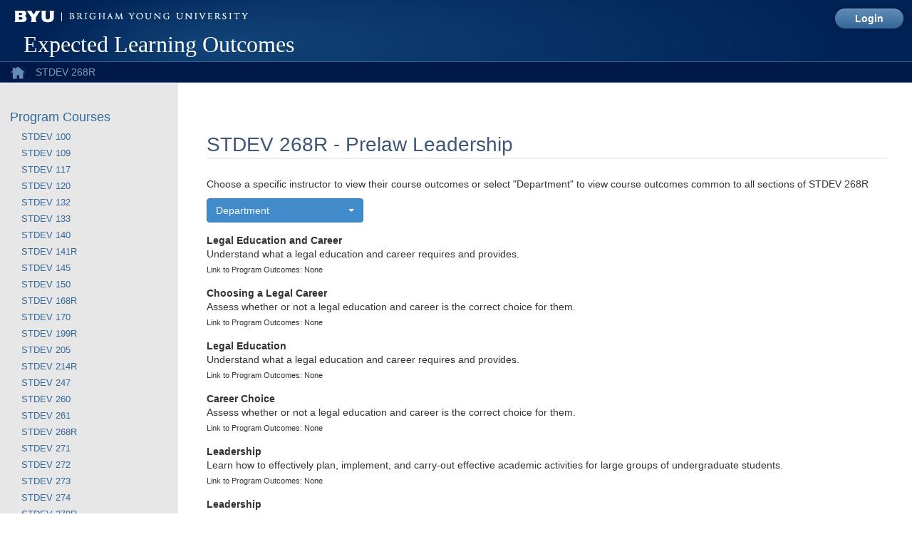

--- FILE ---
content_type: text/html; charset=UTF-8
request_url: https://learningoutcomes.byu.edu/Instructors/course-instructors/11615/001/STDEV+268R/UpXebf/1012
body_size: 2789
content:
<!DOCTYPE html>
<html lang="en">
<head>
	<meta charset="UTF-8" />
	<meta http-equiv="X-UA-Compatible" content="IE=edge,chrome=1" />

	<title>Expected Learning Outcomes</title>
	<meta name="description" content="Expected Learning Outcomes" />
	<meta name="author" content="Tom Mallory" />
	<meta name="keywords" content="Learning Outcomes, Program Outcomes, Course Outcomes">
	<meta name="viewport" content="width=device-width, initial-scale=1" />
	<meta name="csrf-token" content="B7ukS7g6JPZoDxe1NvwsFfgBxNacu3ZQXYPKhm9f">

	<link rel="stylesheet" href="https://cdnjs.cloudflare.com/ajax/libs/bootstrap-select/1.12.4/css/bootstrap-select.min.css">
	<link rel="stylesheet" type="text/css" href=https://learningoutcomes.byu.edu/css/bootstrap.css />
	<link href="//maxcdn.bootstrapcdn.com/font-awesome/4.7.0/css/font-awesome.min.css" rel="stylesheet">

	<link rel="shortcut icon" href=https://learningoutcomes.byu.edu/img/favicon.ico />
	<link rel="stylesheet" href=https://learningoutcomes.byu.edu/css/style.css />

	<script
			src="https://code.jquery.com/jquery-3.2.1.min.js"
			integrity="sha256-hwg4gsxgFZhOsEEamdOYGBf13FyQuiTwlAQgxVSNgt4="
			crossorigin="anonymous">
	</script>
	<script
			src="https://code.jquery.com/ui/1.12.1/jquery-ui.min.js"
			integrity="sha256-VazP97ZCwtekAsvgPBSUwPFKdrwD3unUfSGVYrahUqU="
			crossorigin="anonymous">
	</script>
	<script src="https://learningoutcomes.byu.edu/tinymce/tinymce.min.js"></script>
</head>
<body>
	<header id="header" role="banner">
		<div id="header-top" class="wrapper">
			<div id="logo">
				<a href="http://www.byu.edu/"><img src=https://learningoutcomes.byu.edu/img/byu-logo.gif alt="BYU Logo" /></a>
			</div>
				<a href="http://learningoutcomes.byu.edu" id="site-name">Expected Learning Outcomes</a>
				<div class="access">
								</div>
			<div id="search-container" role="search">
				<a href=https://learningoutcomes.byu.edu/Authenticate/login?https%3A%2F%2Flearningoutcomes.byu.edu%2FInstructors%2Fcourse-instructors%2F11615%2F001%2FSTDEV%2B268R%2FUpXebf%2F1012 class='button'>Login</a>			</div>
		</div>
	</header>
	<!-- header, END -->
 	<div id="breadcrumb" role="navigation">
						<span><a href=https://learningoutcomes.byu.edu id="breadcrumb-home" title="Learning Outcomes Home" ><img src=https://learningoutcomes.byu.edu/img/lohome.png></a>
			<span id="breadcrumb-lastpage">STDEV 268R</span></span>
		</div>
	<div id="daterangecontainer">
		<div id="daterangeselect">
					</div>
    </div>

	<!-- breadcrumb, END -->
	<div class="sidewrapper" id="sidewrapper">
		<nav class="sidebar">
			     <ul class="nav nav-list" style="height: 100vh; overflow-y: auto;">
                            <li><label class="nav-header course-heading"><h2>Program Courses</h2></label>
                    <ul class="nav nav-list tree">
						                                                                <li class="regular-courses"> <a href=https://learningoutcomes.byu.edu/Instructors/course-instructors/09702/000/STDEV+100/UpXebf/1012 title='Essential College Skills'>STDEV 100</a> </li>
                                                                                                                   <li class="regular-courses"> <a href=https://learningoutcomes.byu.edu/Instructors/course-instructors/02790/010/STDEV+109/UpXebf/1012 title='Effective Study + Learning'>STDEV 109</a> </li>
                                                                                                                   <li class="regular-courses"> <a href=https://learningoutcomes.byu.edu/Instructors/course-instructors/07170/002/STDEV+117/UpXebf/1012 title='Career Exploration'>STDEV 117</a> </li>
                                                                                                                   <li class="regular-courses"> <a href=https://learningoutcomes.byu.edu/Instructors/course-instructors/12661/000/STDEV+120/UpXebf/1012 title='International Orientation'>STDEV 120</a> </li>
                                                                                                                   <li class="regular-courses"> <a href=https://learningoutcomes.byu.edu/Instructors/course-instructors/10166/000/STDEV+132/UpXebf/1012 title='Tutoring Level 1'>STDEV 132</a> </li>
                                                                                                                   <li class="regular-courses"> <a href=https://learningoutcomes.byu.edu/Instructors/course-instructors/10167/000/STDEV+133/UpXebf/1012 title='Tutoring Level 2'>STDEV 133</a> </li>
                                                                                                                   <li class="regular-courses"> <a href=https://learningoutcomes.byu.edu/Instructors/course-instructors/00943/003/STDEV+140/UpXebf/1012 title='Life Plan + Decision Making'>STDEV 140</a> </li>
                                                                                                                   <li class="regular-courses"> <a href=https://learningoutcomes.byu.edu/Instructors/course-instructors/05735/004/STDEV+141R/UpXebf/1012 title='Individual Development'>STDEV 141R</a> </li>
                                                                                                                   <li class="regular-courses"> <a href=https://learningoutcomes.byu.edu/Instructors/course-instructors/12453/000/STDEV+145/UpXebf/1012 title='Integrity for Life'>STDEV 145</a> </li>
                                                                                                                   <li class="regular-courses"> <a href=https://learningoutcomes.byu.edu/Instructors/course-instructors/01345/009/STDEV+150/UpXebf/1012 title='Public Speaking'>STDEV 150</a> </li>
                                                                                                                   <li class="regular-courses"> <a href=https://learningoutcomes.byu.edu/Instructors/course-instructors/08786/004/STDEV+168R/UpXebf/1012 title='Law Lecture Series'>STDEV 168R</a> </li>
                                                                                                                   <li class="regular-courses"> <a href=https://learningoutcomes.byu.edu/Instructors/course-instructors/08143/003/STDEV+170/UpXebf/1012 title='Intro to Health Professions'>STDEV 170</a> </li>
                                                                                                                   <li class="regular-courses"> <a href=https://learningoutcomes.byu.edu/Instructors/course-instructors/10169/000/STDEV+199R/UpXebf/1012 title='Academic Internship'>STDEV 199R</a> </li>
                                                                                                                   <li class="regular-courses"> <a href=https://learningoutcomes.byu.edu/Instructors/course-instructors/12573/000/STDEV+205/UpXebf/1012 title='Success in College Reading'>STDEV 205</a> </li>
                                                                                                                   <li class="regular-courses"> <a href=https://learningoutcomes.byu.edu/Instructors/course-instructors/07504/001/STDEV+214R/UpXebf/1012 title='Special Topics'>STDEV 214R</a> </li>
                                                                                                                   <li class="regular-courses"> <a href=https://learningoutcomes.byu.edu/Instructors/course-instructors/12454/000/STDEV+247/UpXebf/1012 title='Performance Psychology'>STDEV 247</a> </li>
                                                                                                                   <li class="regular-courses"> <a href=https://learningoutcomes.byu.edu/Instructors/course-instructors/11616/000/STDEV+260/UpXebf/1012 title='Constitutional Research'>STDEV 260</a> </li>
                                                                                                                   <li class="regular-courses"> <a href=https://learningoutcomes.byu.edu/Instructors/course-instructors/12227/000/STDEV+261/UpXebf/1012 title='The Law in Literature'>STDEV 261</a> </li>
                                                                                                                   <li class="regular-courses"> <a href=https://learningoutcomes.byu.edu/Instructors/course-instructors/11615/001/STDEV+268R/UpXebf/1012 title='Prelaw Leadership'>STDEV 268R</a> </li>
                                                                                                                   <li class="regular-courses"> <a href=https://learningoutcomes.byu.edu/Instructors/course-instructors/05805/003/STDEV+271/UpXebf/1012 title='Preview of Dentistry'>STDEV 271</a> </li>
                                                                                                                   <li class="regular-courses"> <a href=https://learningoutcomes.byu.edu/Instructors/course-instructors/06422/003/STDEV+272/UpXebf/1012 title='Preview of Medicine'>STDEV 272</a> </li>
                                                                                                                   <li class="regular-courses"> <a href=https://learningoutcomes.byu.edu/Instructors/course-instructors/07382/004/STDEV+273/UpXebf/1012 title='Preview of Optometry'>STDEV 273</a> </li>
                                                                                                                   <li class="regular-courses"> <a href=https://learningoutcomes.byu.edu/Instructors/course-instructors/12267/000/STDEV+274/UpXebf/1012 title='Preview of Physician Assistant'>STDEV 274</a> </li>
                                                                                                                   <li class="regular-courses"> <a href=https://learningoutcomes.byu.edu/Instructors/course-instructors/12455/000/STDEV+278R/UpXebf/1012 title='Pre-Health Leadership'>STDEV 278R</a> </li>
                                                                                                                   <li class="regular-courses"> <a href=https://learningoutcomes.byu.edu/Instructors/course-instructors/11811/000/STDEV+290/UpXebf/1012 title='Learning Through Service'>STDEV 290</a> </li>
                                                                                                                   <li class="regular-courses"> <a href=https://learningoutcomes.byu.edu/Instructors/course-instructors/06002/009/STDEV+317/UpXebf/1012 title='Career Strategies'>STDEV 317</a> </li>
                                                                                                                   <li class="regular-courses"> <a href=https://learningoutcomes.byu.edu/Instructors/course-instructors/12266/000/STDEV+318/UpXebf/1012 title='Graduate School Preparation'>STDEV 318</a> </li>
                                                                                                                   <li class="regular-courses"> <a href=https://learningoutcomes.byu.edu/Instructors/course-instructors/05734/003/STDEV+358R/UpXebf/1012 title='Student Leadership Dev'>STDEV 358R</a> </li>
                                                                                                                   <li class="regular-courses"> <a href=https://learningoutcomes.byu.edu/Instructors/course-instructors/11757/001/STDEV+359/UpXebf/1012 title='Conflict Resolution'>STDEV 359</a> </li>
                                                                                                                   <li class="regular-courses"> <a href=https://learningoutcomes.byu.edu/Instructors/course-instructors/11617/000/STDEV+364/UpXebf/1012 title='Mediation Techniques + Practic'>STDEV 364</a> </li>
                                                                                                                   <li class="regular-courses"> <a href=https://learningoutcomes.byu.edu/Instructors/course-instructors/11618/000/STDEV+365/UpXebf/1012 title='Legal Education + Practice'>STDEV 365</a> </li>
                                                                                                                   <li class="regular-courses"> <a href=https://learningoutcomes.byu.edu/Instructors/course-instructors/11619/001/STDEV+368R/UpXebf/1012 title='Prelaw Review Journal Writing'>STDEV 368R</a> </li>
                                                                                                                   <li class="regular-courses"> <a href=https://learningoutcomes.byu.edu/Instructors/course-instructors/06718/004/STDEV+375/UpXebf/1012 title='Dental School Prep Lab Exper'>STDEV 375</a> </li>
                                                                                                                   <li class="regular-courses"> <a href=https://learningoutcomes.byu.edu/Instructors/course-instructors/11479/002/STDEV+399R/UpXebf/1012 title=''>STDEV 399R</a> </li>
                                                                                                                   <li class="regular-courses"> <a href=https://learningoutcomes.byu.edu/Instructors/course-instructors/11479/000/STDEV+399R/UpXebf/1012 title='Health Professions Internship'>STDEV 399R</a> </li>
                                                                                                                   <li class="regular-courses"> <a href=https://learningoutcomes.byu.edu/Instructors/course-instructors/11479/001/STDEV+399R/UpXebf/1012 title='Medical Internship'>STDEV 399R</a> </li>
                                                                                                                   <li class="regular-courses"> <a href=https://learningoutcomes.byu.edu/Instructors/course-instructors/11479/003/STDEV+399R/UpXebf/1012 title='Student Leadership Internship'>STDEV 399R</a> </li>
                                                                                                                   <li class="regular-courses"> <a href=https://learningoutcomes.byu.edu/Instructors/course-instructors/09942/000/STDEV+490/UpXebf/1012 title='BGS Capstone'>STDEV 490</a> </li>
                                                                                                                   <li class="regular-courses"> <a href=https://learningoutcomes.byu.edu/Instructors/course-instructors/11620/000/STDEV+496R/UpXebf/1012 title='Advanced Legal Internship'>STDEV 496R</a> </li>
                                                   					</ul>
                </li>

		        
            </ul>
<?php// } ?>

		</nav>
		<!-- sidebar, END -->
	</div>
	<!-- sidewrapper, END -->
	<div class="mainwrapper">
		<div class="main" id="main">
				<h2>STDEV 268R  -  Prelaw Leadership</h2>
	<hr width="100%">
<div class="instructor-select">
	<div class="instructor-select-instructions">
	Choose a specific instructor to view their course outcomes or select "Department" to view course outcomes common to all sections of STDEV 268R
	</div>
	<select class="selectpicker show-tick" data-style="btn-primary" name="instructor-list" id="instructor-list" data-programcode=UpXebf data-currid=11615 data-titlecode=001  data-access= onchange="getCourseOutcomes()">
    	<option value="department">
			Department		</option>
				<option data-divider="true"></option>
	    			    	<option value="158203982">
					KrisTina Carlston				</option>
				    </select>
</div>
<div class="course-outcome-container-not-editor" id="course-outcome-container" data-iseditor="no" >
	<div id="placeholder">&nbsp;</div>
</div>



	<script src="https://learningoutcomes.byu.edu/js/base.js"></script>

		</div>
		<!-- main, END -->
    </div>

	<!--mainwrapper END-->
	<script src="https://learningoutcomes.byu.edu/js/bootstrap.js"></script>
	<script src="https://cdnjs.cloudflare.com/ajax/libs/bootstrap-select/1.12.4/js/bootstrap-select.min.js"></script>
		<script src="https://learningoutcomes.byu.edu/js/instructor.js"></script>

</body>
</html>



--- FILE ---
content_type: text/html; charset=UTF-8
request_url: https://learningoutcomes.byu.edu/DateRange/date-ranges
body_size: 866
content:
20261

--- FILE ---
content_type: text/css
request_url: https://learningoutcomes.byu.edu/css/style.css
body_size: 4830
content:
td, th { padding:.125em .5em; text-align:left; vertical-align:top;}
td { border-left:1px dotted #eee; border-right:1px dotted #eee;}
th { background:#f9f9f9; border-right:1px solid #e9e9e9; border-left:1px solid #e9e9e9;}
table caption { color:#888; text-align:left; margin:.15em .25em; font-style:italic;}
table {font-size: 10pt;}
tfoot { font-weight:bold}
tfoot td { color:#666; border-top-color:#666;}
td, td img { vertical-align:top}
img { max-width: 430px; }
dt { font-weight: bold }
dd { padding: 0 0 .75em 1em }
p { font-size:10pt;}
a { color:#369; text-decoration:none;}
a:hover { color:#025; text-decoration:underline; cursor: pointer;}
a:active { color: #c00}
a.visited { color: #539}
a.button {
    color: #fff;
    display: block;
    background: #628cb6;
	background-image: -webkit-gradient(linear, 50% 0%, 50% 100%, color-stop(0%, #628cb6), color-stop(100%, #336699));
	background-image: -webkit-linear-gradient(top, #628cb6 0%, #336699 100%);
	background-image: -moz-linear-gradient(top, #628cb6 0%, #336699 100%);
	background-image: -o-linear-gradient(top, #628cb6 0%, #336699 100%);
	background-image: -ms-linear-gradient(top, #628cb6 0%, #336699 100%);
	background-image: linear-gradient(top, #628cb6 0%, #336699 100%);
	border-radius:14px;
	box-shadow:
		0 1px 0 rgba(255, 255, 255, 0.25) inset,
		0 1px 8px rgba(0, 0, 0, 0.2);
    padding: 4px 28px;
    float: left;
    margin-right: 12px;
    text-decoration: none;
    font-weight: bold;
}
a.button:hover {
    background: #369;
    background-image: -webkit-gradient(linear,50% 0,50% 100%,color-stop(0%,#369),color-stop(100%,#147));
    background-image: -webkit-linear-gradient(top,#369 0,#147 100%);
    background-image: -moz-linear-gradient(top,#369 0,#147 100%);
    background-image: -o-linear-gradient(top,#369 0,#147 100%);
    background-image: -ms-linear-gradient(top,#369 0,#147 100%);
    background-image: linear-gradient(top,#369 0,#147 100%);
}

blockquote {
    font-style: italic;
    background-color: #f4f4f4;
    border: 1px solid #dedede;
    box-shadow: 2px 3px 5px 0 #dedede;
	-moz-box-shadow: 2px 3px 5px 0 #dedede;
	-webkit-box-shadow: 2px 3px 5px 0 #dedede;
    color: #333;
    margin: 25px 20px 25px 0;
    padding: 3px 25px;
}
blockquote:before {
    color: #bbb;
    content: "\201C";
    font-size: 3em;
    line-height: .1em;
    margin-right: .2em;
    vertical-align: -.4em;
}
blockquote:after {
    color: #bbb;
    content: "\201D";
    font-size: 3em;
    line-height: .1em;
    vertical-align: -.45em;
}
blockquote :first-child { display: inline }

header, .sidewrapper, .sidebar, .mainwrapper, .main {
  box-sizing:-webkit-border-box;
  box-sizing:-moz-border-box;
  box-sizing:border-box;
}
.access {
	float: right;
	padding-right: 140px;
	margin-top: 17px;
}
body {
	background-image: linear-gradient(90deg, #e7e7e7 0px, #e7e7e7 250px, white 250px, white 100% );
	overflow-y: scroll;
}
body#alignment-page {
	background:white;
	overflow-y: scroll;
}

body.modal-open {
overflow-y: scroll;
margin: 0;
}
.modal {
overflow: auto;
}
header {
  width:100%;
  top:0;
  left:0;
  background: url("../img/header-bg.png") no-repeat scroll center top #025;
  color:white;
  height:100px;
  z-index:3;
}

#header-top {
	height: 90px;
	padding: 0;
	z-index: 3;
}
#header-top h1 {
     background: url("../img/byulogo.png") no-repeat scroll 16px 4px #025;
     height: 90px;
     margin: 0;
     padding: 0;
     text-indent: -9999px;
     background-color: transparent;
 }
#logo {
    top: 12px;
    left: 20px;
    position: absolute;
}
#site-name {
	position: absolute;
	top: 40px;
	left: 33px;
	font-size: 32px;
	font-family: "Palatino Linotype","Palatino",Times,"Times New Roman",serif;
	color: #fefefe;
	font-weight: normal;
	text-decoration: none;
}
#search-container {
    position: absolute;
    top: 12px;
    right: 0;
}
#search-button {
    margin: 0;
    padding: 0;
    position: absolute;
    top: 0;
    right: 6px;
}
#breadcrumb {
	background-color: #011948;
	border-top: solid 1px #369;
	border-bottom: solid 1px #369;
	width:100%;
	height: 30px;
	z-index:3;
	margin-top:-14px;
}
#breadcrumb-home{
    float:left;
    position:relative;
	padding-top:7px;
	padding-left:15px;
	padding-right:5px;
    bottom:3px;
    z-index: 1;
}
#breadcrumb-subpages {
	float: left;
	position: relative;
	padding-top: 7px;
	padding-left: 10px;
	bottom: 3px;
	z-index: 1;
	text-decoration:none;
	color:#819DB9;;
}
#breadcrumb-separator {
	float: left;
	position: relative;
	padding-top: 7px;
	padding-left: 10px;
	bottom: 3px;
	z-index: 1;
	text-decoration:none;
	color:#819DB9;;
}
#breadcrumb-lastpage {
	float: left;
	position: relative;
	padding-top: 7px;
	padding-left: 10px;
	bottom: 3px;
	z-index: 1;
	text-decoration:none;
	color:#819DB9;;
}
#breadcrumb-item{
    float:left;
    position:relative;
	padding-top:11px;
	padding-left:15px;
    bottom:3px;
    z-index: 1;
}
#headerOneVO{
  padding-bottom:5px;
  font-family:"Times New Roman", Times, serif;
  font-size:29px;
  color:#001144;
}
#headerTwoVO{
  padding-bottom:5px;
  font-family:"Times New Roman", Times, serif;
  font-size:29px;
  color:#001144;
}
#proTips{
  margin-top:20px;
  font-size:14px;
  border:1px solid #E5D4BB;
  padding-left:15px;
  padding-right:15px;
}
#paragraphOneVO {
  font-size:14px;
}
#paragraphTwoVO {
  font-size:14px;
}
#proTipsHeader{
  background-color:#FFFDDD;
  color:#001144;
  margin-left:-15px;
  margin-right:-15px;
  padding-left:15px;
  padding-top:10px;
  padding-bottom:10px;
  margin-top:5px;
}

#stuTips{
  margin-top:15px;
  border:1px solid #E5D4BB;
  font-size:14px;
  padding-left:15px;
  padding-right:15px;
}

#stuTipsHeader{
  background-color:#FFFDDD;
  color:#001144;
  margin-left:-15px;
  margin-right:-15px;
  padding-left:15px;

  padding-top:10px;
  padding-bottom:10px;
  margin-top:5px;
}
.sidewrapper, .sidebar, .main {
  height:100%;
}
.print {
  box-sizing:-webkit-border-box;
  box-sizing:-moz-border-box;
  box-sizing:border-box;
  height:100%;

}
.sidewrapper, .sidebar {
  width:250px;
}

.sidewrapper {
  z-index:2;
  float:left;
  top:0;
  left:0;
/*  margin-left: -40px; */
}
.mainwrapper {
  top:0;
  right:0;
  padding-left:255px;
}
form h4 {
  color: #405679;
  font-family: sans-serif;
  margin-top: 20px;
  margin-bottom: 5px;
}
div.editable
{
  border: solid 1px Transparent;
  padding-right: 15px;
}
div.editable:hover
{
  border-color: #405679;
}
h4.editable
{
  border: solid 1px Transparent;
  padding-right: 15px;
}
h4.editable:hover
{
  border-color: #405679;
}
.main {
  padding:2.5em 2.5em 3em;
}
.main p {
  font-family: sans-serif;
  font-size: 14px;
  line-height: 18px;
  margin-bottom: 6px;
}
.main ul li ol {
  font-family: sans-serif;
  font-size: 10pt;
  line-height: 18px;
  margin-bottom: 6px;
}
.mainHeading h2 {
  font-family: Helvetica, Arial, sans-serif;
  font-weight: bold;
  font-size: 1.5em;
  margin: 0 0 0 -5;
  padding: 0 0 0 9px;
}
.main h1, h2, h3 {
	color: rgb(64, 86, 121);
  margin-bottom:2px;
}
.main hr {
/*	float: left; */
	width:"100%";
	border-top: 2px solid #eeeeee;
	margin:3px 0;
}
.main h2 {
  font-size: 2em;
}
hr.file-brake {
    border: 0;
    height: 1px;
    background-image: -webkit-linear-gradient(left, rgba(0,0,0,0), rgba(0,0,0,0.75), rgba(0,0,0,0));
    background-image:    -moz-linear-gradient(left, rgba(0,0,0,0), rgba(0,0,0,0.75), rgba(0,0,0,0));
    background-image:     -ms-linear-gradient(left, rgba(0,0,0,0), rgba(0,0,0,0.75), rgba(0,0,0,0));
    background-image:      -o-linear-gradient(left, rgba(0,0,0,0), rgba(0,0,0,0.75), rgba(0,0,0,0));
}
.main h3 {
  border-bottom: 1px solid #C5AF7D;
  color: #405679;
  font-family: sans-serif;
  margin-bottom: 12px;
  margin-top: 25px;
}
.main h4 {
  color: #405679;
  font-family: sans-serif;
}
.print {
  padding:2.5em 2.5em 3em;
}
.print p {
  font-family: sans-serif;
  font-size: 14px;
  line-height: 18px;
  margin-bottom: 6px;
}
.print ul li ol {
  font-family: sans-serif;
  font-size: 10pt;
  line-height: 18px;
  margin-bottom: 6px;
}
.print h1, h2, h3 {
	color: rgb(64, 86, 121);
  margin-bottom:2px;
}
.print hr {
/*	float: left; */
	width:"100%";
	border-top: 2px solid #eeeeee;
	margin:3px 0;
}
.print h2 {
  font-size: 2em;
}
.print h3 {
  border-bottom: 1px solid #C5AF7D;
  color: #405679;
  font-family: sans-serif;
  margin-bottom: 12px;
  margin-top: 25px;
}
.print h4 {
  color: #405679;
  font-family: sans-serif;
}



.sidebar {
  padding: .5em;
  font: 13px/13px "Lucida Grande","Lucida Sans Unicode","Lucida Sans","Helvetica","Arial","sans-serif";
}
.sidebar h2 {
	margin-top: 7px;
}
.sidebar a:hover {
	text-decoration: none;
}

.sidebar h2 {
/*	margin-left: 15px; */
	font-size: 18px;
	color: #369;
}
.sidebar ul  {
	list-style: none;
	margin-right: 5px;
}
.sidebar li {
	padding-top: 8px;
	text-indent: -.5em;
  line-height: 15px;
}
.sidebar li.toggle:before {
	content: " ";
	position: absolute;
	width: 0;
	height: 0;
	border-left: 5px solid #036;
	border-top: 3px solid transparent;
	border-bottom: 3px solid transparent;
	top: 8px;
	left: 0.75em;
	margin-top: 0.25em;
	transform: rotate(0deg);
	transition: all 200ms ease;
}
.sidebar li.toggle.open:before {
	transform: rotate(90deg);
}
.footer {
	padding-bottom: 50px;
}
.form-horizontal .control-label {
  width: 100px;
  padding-top: 0;
}
.form-horizontal .controls {
  margin-left: 110px;
}
.modal-backdrop, .modal-backdrop.fade.in {
	opacity: .4;
}
.modal-header {
    padding:9px 15px;
    border-bottom:1px solid #eee;
	background-color: #428bca;
    -webkit-border-top-left-radius: 5px;
    -webkit-border-top-right-radius: 5px;
    -moz-border-radius-topleft: 5px;
    -moz-border-radius-topright: 5px;
     border-top-left-radius: 5px;
     border-top-right-radius: 5px;
}
h4.modal-title {
    color: #ffffff !important;
}
h4.content-title {
	padding-bottom: 5px;
	border-bottom: 1px solid rgb(197, 175, 125);
}
h4.content-group-title {
	font-size: 13pt;
	padding-bottom: 5px;
	padding-top: 10px;
	border-bottom: 1px solid rgb(197, 175, 125);
}
#editcontentgroupwidth {
	width: 900px;
}

#editsubsectionwidth {
	width: 900px;
}
#addsubsectionwidth {
	width: 900px;
}
#addprogramoutcomewidth {
	width: 900px;
}
#alignmenttablecellwidth {
	width: 700px;
}
#administrationcellwidth {
	width: 700px;
}
#editprogramoutcomewidth {
	width: 900px;
}
#addprogramoutcomegroupwidth {
	width: 900px;
}
#editprogramgroupwidth {
	width: 700px;
}
#addcourseoutcomewidth {
     width: 900px;
}
#copycourseoutcomewidth {
    width: 1050px;
}
#editcourseoutcomewidth {
	width: 900px;
}
#linkoutcomestoaimswidth {
	width: 1000px;
}
#editprogramlistwidth {
	width: 1050px;
}
#linkcoursetoprogramwidth {
	width: 1050px;
}
#editcourseoutcomewidth {
	width: 900px;
}
#editdepartmentpagewidth {
	width: 95%;
}
#editcollegepagewidth {
	width: 95%;
}
#editcourselistwidth {
	width: 70%;
}
#editcourselisttaselect {
	padding-left: 20px;
}
#showcohistorywidth {
    width: 975px;
}
.edit-content-image {
	margin-left: 10px;
	font-size: 14px;
	margin-right: 25px;
}
.history-content-image {
	margin-left: 50px;
	font-size: 14px;
}
.history-sub-content-image {
	margin-left: 55px;
	font-size: 14px;
	margin-right: 25px;
}
#groupContentHistory {
	margin-left: 80px;
	font-size: 14px;
	margin-right: 25px;
}
.delete-content-image {
	margin-left: 15px;
	font-size: 14px;
}
.add-alignment-control {
	margin-left: 3px;
	margin-right: 20px;
	font-size: 11px;
}
.edit-alignment-control {
	margin-left: 7px;
	font-size: 11px;
	margin-right: 20px;
}
.edit-program-outcome-control {
	margin-left: 7px;
	font-size: 11px;
	margin-right: 20px;
}
.assessment-control-container {
	background-color: #F7F7F7;
	margin-left: -7px;
	margin-right: -7px;
	margin-top: -7px;
	margin-bottom: 4px;
}
.add-assessment-control-container {
	background-color: #F7F7F7;
	margin-left: -7px;
	margin-right: -7px;
	margin-top: -7px;
	margin-bottom: 4px;
}
.add-assessment-control {
	margin-left: 3px;
	margin-right: 20px;
	font-size: 11px;
}
.add-assessment-control i {
	float: right;
	margin-right: 75px;
	padding-top: 3px;
}
.add-conclusion-control {
	margin-left: 3px;
/*	margin-right: 20px; */
	font-size: 11px;
}
.add-conclusion-control i {
	float: right;
	margin-right: 61px;
	padding-top: 3px;
}
.add-action-control {
	margin-left: 3px;
/*	margin-right: 20px; */
	font-size: 11px;
}
.add-action-control i {
	float: right;
	margin-right: 45px;
	padding-top: 3px;
}
.alignment-cell-status {
	font-size: 8pt;
	padding-top: 10px;
}
#assessment-type-container {
	padding-left: 20px;
}
#conclusion-grade-container {
	padding-left: 20px;
}
#program-outcome-grade-container {
	padding-left: 115px;
}
#action-type-container {
	padding-left: 20px;
}
.delete-alignment-control {
	margin-left: 6px;
	font-size: 11px;
}
.add-alignment-file-control {
	margin-left: 39px;
	font-size: 11px;
}
.add-conclusion-file-control {
	margin-left: 37px;
	font-size: 11px;
}
.add-action-file-control {
	margin-left: 37px;
	font-size: 11px;
}
.edit-alignment-image {
	margin-left: 125px;
	font-size: 14px;
	margin-right: 25px;
}
.print-alignment-image {
	font-size: 14px;
	margin-right: 25px;
}
.delete-outcome-grouped-image {
	margin-left: 15px;
	font-size: 14px;
}
.edit-outcome-grouped-image {
	font-size: 14px;
	margin-right: 100px;
}
.outcome-button-group {
	padding-top: 15px;
	padding-bottom: 5px;
}
.outcome-btn-group {
	padding-top: 5px;
	padding-bottom: 5px;
}
.assessment-btn-group {
	padding-top: 5px;
	padding-bottom: 5px;
}
.conclusion-btn-group {
	padding-top: 5px;
	padding-bottom: 5px;
}
.action-btn-group {
	padding-top: 5px;
	padding-bottom: 5px;
}
.btn-primary:focus, .btn-primary.active {
	color: #ffffff;
	background-color: #285e8e;
	border-color: #0F2A42;
}
div.outcome-container:hover	{
/*	cursor: -webkit-grab; */
}
div.grouped-outcome-container:hover	{
	cursor: -webkit-grab;
}
.subsection-container:hover {
	cursor: -webkit-grab;
}
div.outcome-group:hover	{
/*	cursor: -webkit-grab;*/
}
div.course-outcome-container {
	cursor: -webkit-grab;
}
.highlight {
	opacity: .5;
//*	height: 5em; */
	line-height: 1.2em;
}
.programoutcomecnt:hover {
	background-color: #FFFFEE;
}
.programoutcomecnt {
	padding-bottom: 5px;
}
.programsubgroups:hover {
	background-color: #FFFFEE;
}
.mce-item-table, .mce-item-table td, .mce-item-table th, .mce-item-table caption {
border: none !important;
}
#outcome-container {
	margin-top: 15px;
	min-height: 15px;
}
#outcome-ungrouped-container {
/*	margin-top: 15px; */
	padding-top: 15px;
	padding-bottom: 5px;
	min-height: 15px;
}
.outcome-title {
	font-weight:bold;
}
#grouped-outcome-container {
	margin-top: 10px;
/*	margin-left: 25px; */
	min-height: 15px;
}
.group-outcomes-control {
	border:1px solid #cccccc;
	padding: 6px;
	height: 250px;
	overflow:auto;
}
.linkaimsselect {
	height: 100% !important;
	width: 350px;
	float:left;
}
.linked-aims-control {
	border:1px solid #cccccc;
	padding: 6px;
	height: 350px;
	overflow:auto;
	margin-left: -100px;
	margin-top: 10px;
	margin-bottom: 15px;
	margin-right: 15px;
}
.aimslist {
	border:1px solid #cccccc;
	padding: 6px;
	height: 350px;
	overflow:auto;
}
.link-aims-heading {
	margin-left:15px;
}
div.edit-group-buttons {
	padding-top: 15px;
	padding-bottom: 15px;
}div.add-sub-section-buttons {
	padding-top: 15px;
	padding-bottom: 15px;
}
div.form-description {
	margin-left: 110px;
}
label.outcome-group-text {
	font-weight: normal !important;
}
#link-aims-container {
	width: 850px;
}
br {
	line-height: 1.5em;
}
.glyphicon-ok:before {
	content: "\f00c";
    font-family: FontAwesome, sans-serif;
}
.link-aims-modal-height {
	height: 630px;
	max-height: 70vh;
}
.link-aim-table-div {
    border: solid 1px #CCC;
    overflow: auto;
    height: 80%;
}
.link-outcomes-modal-height {
	height: 550px;
	max-height: 80vh;
}
.link-outcome-table-div {
    border: solid 1px #CCC;
    overflow: auto;
    height: 85%;
}
.table-col1 {
	width: 60%;
}
.link-outcomes-instructions {
	padding-bottom: 5px;
}
.link-aims-instructions {
	padding-bottom: 5px;
}
.instructor-select {
	margin-top: 25px;
	margin-bottom: 15px;
}
.instructor-select-instructions {
	padding-bottom: 10px;
}
.course-select-instructions {
	padding-top: 8px;
	padding-bottom: 10px;
}
.courseoutcomeblock {
	padding-bottom: 15px;
}
.program-outcomes {
	margin-right: 15px;
}
#assessments {
	padding-left:40px;
}
#conclusions {
	padding-left:65px;
}
#actions {
	padding-left:60px;
}
#alignment-options {
	float: right;
	margin-right: 35px;
}
.linkedaims {
	font-style: italic;
}
.linkedtoaims {
	font-size: 8pt;
}
.contribcourses {
	font-size: 8pt;
}
.contribprogams {
	font-size: 8pt;
}
.contribcoursescontainer {
	padding-top: 2px;
}
.contribcoursescontainer-noneditor {
	padding-bottom: 0;
}
.linkedaimscontainer {
	margin-top: -3px;
}
.linkedaimscontainer-noneditor {
	padding-bottom: 7px;
}
.outcomesTable table {
  width: 100%;
  border-collapse: collapse;
}
.outcomesTable td, .outcomesTable th {
  padding: 0.65em 0.5em;
  text-align: left;
  vertical-align: top;
  border: none;
}
.outcomesTable td.inner {
  padding: 0;
}
.outcomesTable tr {
  border-bottom: 1px solid #bbbbbb;
}
.outcomesTable tr:last-child {
  border-bottom: none;
}
.outcomesTable h3 {
  font-size: 1em;
  margin-top: 0;
  margin-bottom: 8px;
  border: none;
  color: black;
  font-weight: bold;
}

table.outcomes {
  border: 1px solid #bbbbbb;
}
table.outcomes th {
  width: 25%;
  border-left: 1px solid #cccccc;
  border-bottom: 1px solid #bbbbbb;
  background-color: #eeeeee;
}
table.outcomes th:first-child {
  border-left: 1px solid #bbbbbb;
}

td.outcome {
  width: 25%;
  border-right: 1px solid #eeeeee;
}
td.assessment {
  width: 33.33333%;
}
td.conclusion {
  width: 50%;
  border-left: 1px solid #eeeeee;
}
td.action {
  border-left: 1px solid #eeeeee;
}
#addassessmentuploadfiles {
	margin-left: 15px;
	padding-top: 6px;
	padding-bottom: 6px;
}
#addconclusionuploadfiles {
	margin-left: 15px;
	padding-top: 6px;
	padding-bottom: 6px;
}
#addactionuploadfiles {
	margin-left: 15px;
	padding-top: 6px;
	padding-bottom: 6px;
}
#displaynamelabel {
	margin-left: 24px;
	padding-bottom: 5px;
}
#program-assessment-file-container {
	padding-top: 10px;
	font-size: 12px;
}
#program-conclusion-file-container {
	padding-top: 10px;
	font-size: 12px;
}
#program-action-file-container {
	padding-top: 10px;
	font-size: 12px;
}
#addactionfileshelpblock {
	padding-left: 15px;
}
#addconclusionfileshelpblock {
	padding-left: 15px;
}
#addassessmentfileshelpblock {
	padding-left: 15px;
}
.bootstrap-select.btn-group .dropdown-menu {
  -webkit-box-sizing: border-box; /* Safari/Chrome, other WebKit */
  -moz-box-sizing: border-box;    /* Firefox, other Gecko */
  box-sizing: border-box;         /* Opera/IE 8+ */
  max-height:350px !important;
}
.bootstrap-select.btn-group .dropdown-menu.inner {
  -webkit-box-sizing: border-box; /* Safari/Chrome, other WebKit */
  -moz-box-sizing: border-box;    /* Firefox, other Gecko */
  box-sizing: border-box;         /* Opera/IE 8+ */
  max-height:294px !important;
}
#page-content {
	margin-top: 20px;
}
#add-user-access {
	margin-bottom: 15px;
	padding-top: 5px;
	padding-bottom: 5px;
	padding-left: 10px;
	padding-right: 10px;
	font-size: 11pt;
}
#access-type-container {
	margin-left: 30px;
}
#edit-access-type-container {
	margin-left: 30px;
}
.delete-access {
	margin-right: 50px;
}
#daterangecontainer {
/*	float: right;
	margin-right: 15px; */
	margin-top: 7px;
	width: 100%;
	padding-bottom: 10px;

}
#daterangeselect {
	float: right;
	margin-right: 15px;
}
#program-title {
    /*padding-top: 30px;*/
}
#alignment-buttons {
    display: flex;
    flex-wrap: wrap;
    gap: 10px;
    justify-content: left;
    align-content: center;
    padding-top: 20px;
    padding-left: 0;
}
#print-courses-button {
    /*padding-right: 25px;*/
}
#contribute-report-title {
    padding-top: 25px;
    padding-bottom: 15px;
    text-align: center;
}
#contribute-report-buttons {
    margin-top: -25px;
    margin-left: -122px;
    padding-top: 25px;
    float: left;
}
#alignment-table {
	margin-top: -77px;
	margin-left: -122px;
	float: left;
}
#alignment-table-back-button {
	margin-top: -25px;
	margin-left: -122px;
	float: left;
}
#editAlignmentTable {
	font-style: normal;
    font-size: 12px;
}
#alignment-title {
	padding-bottom: 20px;
}
.btn-xs, .btn-group-xs > .btn {
	padding: 1px 5px;
	font-size: 11px;
	line-height: 1.25;
	border-radius: 3px;
}
#content_table_container {
    height: 600px !important;
    overflow: auto;
}
#showcontentgrouphistorywidth {
	width: 85%;
}
.history-cell-width {
	width: 55% !important;
}
.history-content-overflow {
	text-overflow: ellipsis !important;
}
nav > li {
	position: relative;
	display: block;
	padding-left: 10px;
}
.nav > li > a {
	position: relative;
	display: block;
	padding: 0 15px;
}
li > label {
	padding-left: 36px;
}
label {
	display: inline-block;
	margin-bottom: 0;
	color: #369;
	font-weight: normal;
}
.regular-courses {
	padding-left: 15px;
}
.extended-courses {
	padding-left: 25px;
}
.course-heading {
	padding-left: 20px;
}
.r-course-title {
	padding-left: 36px;
}
.college {
	margin-left: 6px;
}
.colleges {
	text-indent: -1.5em !important;
}
.year-select {
    margin-top: 15px;
    margin-left: 15px !important;
}
.teachingarea-select {
    margin-top: 15px;
    margin-left: 15px !important;
}
.course-select {
    margin-top: 15px;
    margin-left: 15px !important;
}
.copy-outcome-column-width {
    width: 170px;
}
.copy-outcome-mapping-margin {
    margin-left: -20px;
}
.copy-outcome-text {
    font-weight:bold;
}
.contributes-background-color {
    background: aliceblue;
    /*background: #428aca;*/
}


--- FILE ---
content_type: text/javascript
request_url: https://learningoutcomes.byu.edu/js/instructor.js
body_size: 8067
content:
$.ajaxSetup({
    headers: {
        'X-CSRF-TOKEN': $('meta[name="csrf-token"]').attr('content')
    }
});
$(document).ready(function () {
    $('.selectpicker').selectpicker();
});

$(document).ready(function () {
    $('label.tree-toggler').click(function (event) {
        var elementid = event.target.id;
        var s = document.getElementById(elementid);
        if ($(s.parentNode).hasClass("open")) {
            var state = "closed";
            $(s.parentNode).removeClass("open");
        }
        else {
            var state = "open";
            $(s.parentNode).addClass("open");
        }

        $.post('/Outcomes/set-nav-state', {
            navstate: state,
            coursename: elementid
        }, function (result) {

        });
        $(this).parent().children('ul.tree').toggle(300);
    });
});

$(document).on('focusin', function (e) {
    if ($(e.target).closest(".mce-window").length) {
        e.stopImmediatePropagation();
    }
});

$(document).ready(function () {
    var iseditor = document.getElementById("course-outcome-container").dataset.iseditor;
    var access = document.getElementById("course-outcome-container").dataset.access;
    var personid = $('select[name=instructor-list]').selectpicker().val();

    document.getElementById("updateFromKuali").disabled = ! (personid === 'department');

    if (((personid !== "department") && (iseditor === "yes")) || ((personid === "department") && (access > 1))) {
        $('[id^=course-outcome-container]').sortable({
            placeholder: "highlight",
            start: function (event, ui) {
                ui.placeholder.height(ui.item.height());
                ui.item.addClass("highlight");
            },
            stop: function (event, ui) {
                ui.item.removeClass("highlight");
            },
            update: function (event, ui) {
                var children = event.target.children;
                var ids = [];
                for (var i = 0; i < children.length; i++) {
                    var child = children[i];
                    var value = child.childNodes[0].value;
                    ids.push(value);
                }
                $.post('/Outcomes/course-outcome-order', {
                    ids: ids
                }, function (result) {
                });
            }
        });
        $('[id^=course-outcome-container]').sortable({cursor: "move"});
    }
});

function hasError(field, fieldid, helpBlock, errorText) {
    if (field === "") {
        $("#" + fieldid).addClass("has-error");
        $("#" + helpBlock).html(errorText);
        return true;
    } else
        return false;
}

function removeError(field, helpBlock, message) {
    if ($("#" + field).hasClass("has-error")) {
        $("#" + field).removeClass("has-error");
        $("#" + helpBlock).html(message);
    }
}

$(document).ready(function () {
    var currid = document.getElementById("instructor-list").dataset.currid;
    var titlecode = document.getElementById("instructor-list").dataset.titlecode;
    var programcode = document.getElementById("instructor-list").dataset.programcode;
    var iseditor = document.getElementById("course-outcome-container").dataset.iseditor;
    var access = document.getElementById("instructor-list").dataset.access;

    $.post('/Outcomes/get-course-outcomes', {
        currid: currid,
        titlecode: titlecode,
        personid: "department",
        programcode: programcode
    }, function (outcomes) {
        for (i = 0, itemindex = 1; i < outcomes.length; i++, itemindex++) {
            var f = document.createElement("form");
            f.setAttribute('method', "post");
            f.setAttribute('class', "form-horizontal courseoutcomecnt courseoutcomeblock");
            f.setAttribute('id', "courseoutcome" + itemindex);
            f.setAttribute('name', "course-outcome-form");

            var input = document.createElement("input");
            input.setAttribute('name', "courseoutcomeid");
            input.setAttribute('id', "courseoutcomeid" + itemindex);
            input.setAttribute('type', "hidden");
            input.setAttribute('value', outcomes[i].CourseOutcomeID);
            f.appendChild(input);

            var span = document.createElement("span");
            span.setAttribute('class', "outcome-title");
            span.setAttribute('id', "outcometitle" + itemindex);
            span.innerHTML = outcomes[i].Title;
            f.appendChild(span);

            if ((iseditor === "yes") && (access > 1)) {
                var title = outcomes[i].Title;
                title = title.replace(/\'/g, "&apos;").replace(/\"/g, "&quot;");

                var span1 = document.createElement("span");
                span1.setAttribute('id', "edit-control-container" + itemindex);
                var a1 = document.createElement("a");
                a1.setAttribute('href', "#");
                a1.setAttribute('class', "edit-content-image");

                var i1 = document.createElement("i");
                i1.setAttribute('onClick', "editCourseOutcome('" + title + "','" + itemindex + "','" + outcomes[i].CourseOutcomeID + "')");
                i1.setAttribute("id", "edit-outcome" + itemindex);
                i1.setAttribute("class", "fa fa-pencil fa-fw");
                i1.innerHTML = "&nbsp;&nbsp;Edit";
                a1.appendChild(i1);
                span1.appendChild(a1);

                var a = document.createElement("a");
                a.setAttribute('href', "#");
                a.setAttribute('class', "delete-content-image");

                var ic = document.createElement("i");
                ic.setAttribute('onClick', "processDeleteOutcome('" + title + "','" + outcomes[i].CourseOutcomeID + "','" + itemindex + "')");
                ic.setAttribute("class", "fa fa-trash-o fa-fw");
                ic.innerHTML = "&nbsp;&nbsp;Delete";
                a.appendChild(ic);
                span1.appendChild(a);
                f.appendChild(span1);

                var a = document.createElement("a");
                a.setAttribute('href', "#");
                a.setAttribute('class', "history-content-image");

                var ic = document.createElement("i");
                ic.setAttribute('onClick', "processOutcomeHistory('" + title + "','" + outcomes[i].CourseOutcomeID + "')");
                ic.setAttribute("class", "fa fa-history fa-fw");
                ic.innerHTML = "&nbsp;&nbsp;History";
                a.appendChild(ic);
                span1.appendChild(a);
                f.appendChild(span1);

            }

            var contentdiv = document.createElement("div");
            contentdiv.setAttribute('id', "editcourseoutcome" + itemindex);
            contentdiv.setAttribute('name', "editcourseoutcome" + itemindex);
            contentdiv.innerHTML = outcomes[i].Outcome;

            f.appendChild(contentdiv);

            var linktoprogramdiv = document.createElement("div");
            linktoprogramdiv.setAttribute('class', "contribprogams");
            linktoprogramdiv.setAttribute('id', "programmapping" + outcomes[i].CourseOutcomeID);

            var links = "Link to Program Outcomes: ";
            var first = true;
            for (var m = 0; m < outcomes[i].Mappings.length; m++) {
                if (first) {
                    links += outcomes[i].Mappings[m]["Title"];
                    first = false;
                }
                else {
                    links += ", " + outcomes[i].Mappings[m]["Title"];
                }
            }
            if (links === "Link to Program Outcomes: ")
                linktoprogramdiv.innerHTML = links += "None";
            else
                linktoprogramdiv.innerHTML = links;


            f.appendChild(linktoprogramdiv);

            var ap = document.getElementById('course-outcome-container');
            if (document.getElementById('placeholder')) {
                var ph = document.getElementById('placeholder');
                ap.replaceChild(f, ph);
            }

            else
                ap.appendChild(f);
        }
    });
});

$('#addCourseOutcome').on('click', function (e) {
    var personid = $('select[name=instructor-list]').selectpicker().val();
    var access = e.target.dataset.access;

    if ((personid === "department") && (access < 2)) {
        alert("You need department edit access to add department level course outcomes.");
        return;
    }

    e.preventDefault();
    document.getElementById("add-currid").value = e.target.dataset.currid;
    document.getElementById("add-titlecode").value = e.target.dataset.titlecode;
    document.getElementById("add-coursename").value = e.target.dataset.coursename;

    document.getElementById("courseoutcome-title").value = "";
    document.getElementById("courseoutcome-description").value = "";
    $("#addcourseoutcome").modal('show');
    tinymce.init({
        selector: "textarea",
        auto_focus: false,
        width: '700px',
        height: 150,
        theme: "modern",
        content_style: 'html,body {height:95%}',
        plugins: [
            "advlist autolink lists link image charmap print preview hr anchor pagebreak",
            "searchreplace wordcount visualblocks visualchars code",
            "insertdatetime media nonbreaking save table contextmenu directionality",
            "paste"
        ],
        toolbar1: "insertfile undo redo | styleselect | bold italic | alignleft aligncenter alignright alignjustify | bullist numlist outdent indent | link image",
        image_advtab: true,

        menu: {
            file: {title: 'File', items: 'print preview'},
            edit: {title: 'Edit', items: 'undo redo  | cut copy paste selectall | searchreplace'},
            insert: {title: 'Insert', items: 'link charmap insertdatetime image'},
            view: {title: 'View', items: 'visualblocks visualchars | preview'},
            format: {title: 'Format', items: 'bold italic superscript subscript | formats | removeformat'},
            table: {title: 'Table', items: 'inserttable tableprops deletetable | cell row column'},
            tools: {title: 'Tools', items: 'code'}
        },

        style_formats: [
            {
                title: 'Headers', items: [
                    {title: 'Header 1', format: 'h1'},
                    {title: 'Header 2', format: 'h2'},
                    {title: 'Header 3', format: 'h3'},
                    {title: 'Header 4', format: 'h4'},
                    {title: 'Header 5', format: 'h5'},
                    {title: 'Header 6', format: 'h6'}
                ]
            },
            {
                title: 'Inline', items: [
                    {title: 'Bold', icon: 'bold', format: 'bold'},
                    {title: 'Italic', icon: 'italic', format: 'italic'},
                    {title: 'Superscript', icon: 'superscript', format: 'superscript'},
                    {title: 'Subscript', icon: 'subscript', format: 'subscript'}
                ]
            },
            {
                title: 'Blocks', items: [
                    {title: 'Paragraph', format: 'p'},
                    {title: 'Blockquote', format: 'blockquote'}
                ]
            },
            {
                title: 'Alignment', items: [
                    {title: 'Left', icon: 'alignleft', format: 'alignleft'},
                    {title: 'Center', icon: 'aligncenter', format: 'aligncenter'},
                    {title: 'Right', icon: 'alignright', format: 'alignright'},
                    {title: 'Justify', icon: 'alignjustify', format: 'alignjustify'}
                ]
            }
        ]
    });
});

function processAddCourseOutcomeCancel() {
    removeError("addcourseoutcomeinput", "addcourseoutcomeinputhelpblock", "A short, descriptive title will help you reference this learning outcome in other areas of the BYU Learning Suite");
    removeError("addcourseoutcometextarea", "addcourseoutcometextareahelpblock", "Enter the outcome");
    tinyMCE.activeEditor.setContent('');
    document.getElementById("courseoutcome-title").value = "";
}

function processAddCourseOutcomeSubmit() {
    var title = document.getElementById("courseoutcome-title").value;
    var data = tinyMCE.get('courseoutcome-description').getContent();
    var currid = document.getElementById("addCourseOutcome").dataset.currid;
    var titlecode = document.getElementById("addCourseOutcome").dataset.titlecode;
    var programcode = document.getElementById("addCourseOutcome").dataset.programcode;
    var coursename = document.getElementById("addCourseOutcome").dataset.coursename;
    var personid = $('select[name=instructor-list]').selectpicker().val();
    var coursepurpose = 0;

    //validate title field
    if (hasError(title, "addcourseoutcomeinput", "addcourseoutcomeinputhelpblock", "Title is required"))
        return;
    removeError("addcourseoutcomeinput", "addcourseoutcomeinputhelpblock", "A short, descriptive title will help you reference this learning outcome in other areas of the BYU Learning Suite");

    //validate description
    if (hasError(data, "addcourseoutcometextarea", "addcourseoutcometextareahelpblock", "Description is required"))
        return;
    removeError("addcourseoutcometextarea", "addcourseoutcometextareahelpblock", "Enter the outcome");

    $.post('/Outcomes/course-outcome-create', {
        title: title,
        data: data,
        currid: currid,
        titlecode: titlecode,
        coursename: coursename,
        programcode: programcode,
        personid: personid,		// personid will be "department" if the outcome is a department outcome otherwise it will be the personid of the instructor
        purpose: coursepurpose // for now until the course purpose is approved just set all created outcomes from the web interface to be 0 - not a course purpose
    }, function (newid) {
        $('#addcourseoutcome').modal('hide');
        location.reload(false);
    });

}

function processEditCourseOutcomeCancel() {
    removeError("editcourseoutcomeinput", "editcourseoutcomeinputhelpblock", "A short, descriptive title will help you reference this learning outcome in other areas of the BYU Learning Suite");
    removeError("editcourseoutcometextarea", "editcourseoutcometextareahelpblock", "Enter the outcome");
    tinyMCE.activeEditor.setContent('');
    document.getElementById("edit-courseoutcome-title").value = "";
}

function processEditCourseOutcomeSubmit() {
    var title = document.getElementById("edit-courseoutcome-title").value;
    var data = tinyMCE.get('edit-courseoutcome-description').getContent();
    var itemindex = document.getElementById("edit-outcome-index").value;
    var id = document.getElementById("edit-courseoutcomeid").value;
    var personid = $('select[name=instructor-list]').selectpicker().val();
    var coursepurpose = 0;

    //validate title field
    if (hasError(title, "editcourseoutcomeinput", "editcourseoutcomeinputhelpblock", "Title is required"))
        return;
    removeError("editcourseoutcomeinput", "editcourseoutcomeinputhelpblock", "A short, descriptive title will help you reference this learning outcome in other areas of the BYU Learning Suite");

    //validate description
    if (hasError(data, "editcourseoutcometextarea", "editcourseoutcometextareahelpblock", "Description is required"))
        return;
    removeError("editcourseoutcometextarea", "editcourseoutcometextareahelpblock", "Enter the outcome");
    $('#myPleaseWait').modal('show');

    $.post('/Outcomes/course-outcome-update', {
        title: title,
        data: data,
        id: id,
        personid: personid,		// personid will be "department" if the outcome is a department outcome otherwise it will be the personid of the instructor
        purpose: coursepurpose // for now until the course purpose is approved just set all updated outcomes from the web interface to be 0 - not a course purpose
    }, function (newid) {

        if (!newid) {
            $('#myPleaseWait').modal('hide');
            return;
        }
        location.reload(false);
    });
}

function editCourseOutcome(title, itemindex, courseoutcomeid) {

    document.getElementById("edit-outcome-index").value = itemindex;
    document.getElementById("edit-courseoutcomeid").value = courseoutcomeid;
    var data = document.getElementById('editcourseoutcome' + itemindex).innerHTML;

    title = title.replace("&apos;", "'").replace("&quot;", '"');

    $('#edit-courseoutcome-description').html(data);
    $('#edit-courseoutcome-title').val(title);

    $('#edit-course-outcome-form-header').html("Edit " + title);

    $("#editcourseoutcome").modal('show');
    tinymce.init({
        selector: "textarea",
        auto_focus: false,
        width: '700px',
        height: 150,
        theme: "modern",
        content_style: 'html,body {height:95%}',
        plugins: [
            "advlist autolink lists link image charmap print preview hr anchor pagebreak",
            "searchreplace wordcount visualblocks visualchars code",
            "insertdatetime media nonbreaking save table contextmenu directionality",
            "paste"
        ],
        toolbar1: "insertfile undo redo | styleselect | bold italic | alignleft aligncenter alignright alignjustify | bullist numlist outdent indent | link image",
        image_advtab: true,

        menu: {
            file: {title: 'File', items: 'print preview'},
            edit: {title: 'Edit', items: 'undo redo  | cut copy paste selectall | searchreplace'},
            insert: {title: 'Insert', items: 'link charmap insertdatetime image'},
            view: {title: 'View', items: 'visualblocks visualchars | preview'},
            format: {title: 'Format', items: 'bold italic superscript subscript | formats | removeformat'},
            table: {title: 'Table', items: 'inserttable tableprops deletetable | cell row column'},
            tools: {title: 'Tools', items: 'code'}
        },

        style_formats: [
            {
                title: 'Headers', items: [
                    {title: 'Header 1', format: 'h1'},
                    {title: 'Header 2', format: 'h2'},
                    {title: 'Header 3', format: 'h3'},
                    {title: 'Header 4', format: 'h4'},
                    {title: 'Header 5', format: 'h5'},
                    {title: 'Header 6', format: 'h6'}
                ]
            },
            {
                title: 'Inline', items: [
                    {title: 'Bold', icon: 'bold', format: 'bold'},
                    {title: 'Italic', icon: 'italic', format: 'italic'},
                    {title: 'Superscript', icon: 'superscript', format: 'superscript'},
                    {title: 'Subscript', icon: 'subscript', format: 'subscript'}
                ]
            },
            {
                title: 'Blocks', items: [
                    {title: 'Paragraph', format: 'p'},
                    {title: 'Blockquote', format: 'blockquote'}
                ]
            },
            {
                title: 'Alignment', items: [
                    {title: 'Left', icon: 'alignleft', format: 'alignleft'},
                    {title: 'Center', icon: 'aligncenter', format: 'aligncenter'},
                    {title: 'Right', icon: 'alignright', format: 'alignright'},
                    {title: 'Justify', icon: 'alignjustify', format: 'alignjustify'}
                ]
            }
        ]
    });
}

function processOutcomeHistory(title, courseoutcomeid) {

    document.getElementById("history-courseoutcomeid").value = courseoutcomeid;
    title = title.replace("&apos;", "'").replace("&quot;", '"');

    $.post('/Outcomes/course-outcome-history', {
        outcomeid: courseoutcomeid
    }, function (history) {
        var f = document.getElementById("history-placeholder");

        f.innerHTML = "";

        if (history === undefined || history.length === 0)
        {
            var div = document.createElement("div");
            div.innerHTML = "History doesn't exist for selected outcome.";
            f.appendChild(div);
        }
        else
        {
            var table = document.createElement("table");
            table.setAttribute('class', "table table-bordered table-hover");
            var tr = document.createElement("tr");
            var th = document.createElement("th");
            th.innerHTML = "Title";
            table.appendChild(th);
            var th = document.createElement("th");
            th.setAttribute("class", "copy-outcome-column-width");
            th.innerHTML = "Outcome";
            table.appendChild(th);
            var th = document.createElement("th");
            th.innerHTML = "Created";
            table.appendChild(th);
            var th = document.createElement("th");
            th.innerHTML = "Modified";
            table.appendChild(th);
            var th = document.createElement("th");
            th.innerHTML = "Modified By";
            table.appendChild(th);
            var th = document.createElement("th");
            th.innerHTML = "Updated from CourseDog";
            table.appendChild(th);

            var tbody = document.createElement("tbody");

            for (var i = 0; i < history.length; i++) {
                var tr = document.createElement("tr");
                var td = document.createElement("td");
                var label = document.createElement("label");
                label.setAttribute("value", history[i].Title);
                label.innerHTML = history[i].Title;
                td.appendChild(label);
                tr.appendChild(td);

                var td = document.createElement("td");
                var label = document.createElement("label");
                label.setAttribute("value", history[i].Outcome);
                label.innerHTML = history[i].Outcome;
                td.appendChild(label);
                tr.appendChild(td);

                var td = document.createElement("td");
                var label = document.createElement("label");
                label.setAttribute("value", history[i].Begin);
                label.innerHTML = history[i].Begin;
                td.appendChild(label);
                tr.appendChild(td);

                var td = document.createElement("td");
                var label = document.createElement("label");
                label.setAttribute("value", history[i].End);
                label.innerHTML = history[i].End;
                td.appendChild(label);
                tr.appendChild(td);

                var td = document.createElement("td");
                var label = document.createElement("label");
                label.setAttribute("value", history[i].LastEditedName);
                label.innerHTML = history[i].LastEditedName;
                td.appendChild(label);
                tr.appendChild(td);

                var td = document.createElement("td");
                var label = document.createElement("label");
                if (history[i].UpdatedFromKuali === null) {
                    label.setAttribute("value", history[i].UpdatedFromKuali);
                    label.innerHTML = "";
                }
                else {
                    label.setAttribute("value", history[i].UpdatedFromKuali);
                    label.innerHTML = history[i].UpdatedFromKuali;
                }
                td.appendChild(label);
                tr.appendChild(td);
                tbody.appendChild(tr);

            }
            table.appendChild(tbody);

        }

        $('#show-co-history-form-header').html("History for " + title);

        f.appendChild(table);

        $("#showcohistory").modal('show');

    });


}

function processDeleteOutcome(title, courseoutcomeid, formid) {
    title = title.replace("&apos;", "'").replace("&quot;", '"');

    if (confirm("Are you sure you want to delete program outcome " + title + "?")) {
        $('#myPleaseWait').modal('show');

        $.post('/Outcomes/course-outcome-delete', {
            id: courseoutcomeid
        }, function () {
            $("#" + formid).remove();
            location.reload(false);

            var opage = document.getElementById('course-outcome-container');
            cnt = opage.childElementCount;
            if (cnt === 0) {
                var o = document.createElement("div");
                o.setAttribute('class', "no-outcome-place-holder");
                o.innerHTML = "No course outcomes for this instructor.";

                opage.appendChild(o);
            }
        });
    }
}

function getRCourseOutcomes() {
    var personid = $('select[name=instructor-list]').selectpicker().val();
    var currid = document.getElementById("instructor-list").dataset.currid;
    var titlecode = document.getElementById("instructor-list").dataset.titlecode;
    var programcode = document.getElementById("instructor-list").dataset.programcode;
    var iseditor = document.getElementById("course-outcome-container").dataset.iseditor;
    var access = document.getElementById("instructor-list").dataset.access;

    if (personid === "")
        return;
    $('#myPleaseWait').modal('show');

    $.post('/Outcomes/get-course-outcomes', {
        currid: currid,
        titlecode: titlecode,
        personid: personid,
        programcode: programcode
    }, function (outcomes) {
        document.getElementById('course-outcome-container').innerHTML = "";

        if (outcomes.length === 0) {
            $('#myPleaseWait').modal('hide');

            var opage = document.getElementById('course-outcome-container');
            var o = document.createElement("div");
            o.setAttribute('class', "no-outcome-place-holder");
            o.innerHTML = "No course outcomes for this instructor.";

            opage.appendChild(o);
            return;
        }

        for (i = 0, itemindex = 1; i < outcomes.length; i++, itemindex++) {
            var f = document.createElement("form");
            f.setAttribute('method', "post");
            f.setAttribute('class', "form-horizontal courseoutcomecnt courseoutcomeblock");
            f.setAttribute('id', "courseoutcome" + itemindex);
            f.setAttribute('name', "course-outcome-form");

            var input = document.createElement("input");
            input.setAttribute('name', "courseoutcomeid");
            input.setAttribute('id', "courseoutcomeid" + itemindex);
            input.setAttribute('type', "hidden");
            input.setAttribute('value', outcomes[i].CourseOutcomeID);
            f.appendChild(input);

            var span = document.createElement("span");
            span.setAttribute('class', "outcome-title");
            span.setAttribute('id', "outcometitle" + itemindex);
            span.innerHTML = outcomes[i].Title;
            f.appendChild(span);

            if (((personid !== "department") && (iseditor === "yes")) || ((personid === "department") && (access > 1))) {
                var title = outcomes[i].Title;
                title = title.replace(/\'/g, "&apos;").replace(/\"/g, "&quot;");

                var span1 = document.createElement("span");
                span1.setAttribute('id', "edit-control-container" + itemindex);
                var a1 = document.createElement("a");
                a1.setAttribute('href', "#");
                a1.setAttribute('class', "edit-content-image");

                var i1 = document.createElement("i");
                i1.setAttribute('onClick', "editCourseOutcome('" + title + "','" + itemindex + "','" + outcomes[i].CourseOutcomeID + "')");
                i1.setAttribute("id", "edit-outcome" + itemindex);
                i1.setAttribute("class", "fa fa-pencil fa-fw");
                i1.innerHTML = "&nbsp;&nbsp;Edit";
                a1.appendChild(i1);
                span1.appendChild(a1);

                var a = document.createElement("a");
                a.setAttribute('href', "#");
                a.setAttribute('class', "delete-content-image");

                var ic = document.createElement("i");
                ic.setAttribute('onClick', "processDeleteOutcome('" + title + "','" + outcomes[i].CourseOutcomeID + "','" + "courseoutcome" + itemindex + "')");
                ic.setAttribute("class", "fa fa-trash-o fa-fw");
                ic.innerHTML = "&nbsp;&nbsp;Delete";
                a.appendChild(ic);
                span1.appendChild(a);
                f.appendChild(span1);

                var a = document.createElement("a");
                a.setAttribute('href', "#");
                a.setAttribute('class', "history-content-image");

                var ic = document.createElement("i");
                i1.setAttribute('onClick', "processOutcomeHistory('" + title + "','" + outcomes[i].CourseOutcomeID + "','" + "')");
                ic.setAttribute("class", "fa fa-history fa-fw");
                ic.innerHTML = "&nbsp;&nbsp;History";
                a.appendChild(ic);
                span1.appendChild(a);
                f.appendChild(span1);
            }

            var contentdiv = document.createElement("div");
            contentdiv.setAttribute('id', "editcourseoutcome" + itemindex);
            contentdiv.setAttribute('name', "editcourseoutcome" + itemindex);
            contentdiv.innerHTML = outcomes[i].Outcome;

            f.appendChild(contentdiv);

            var linktoprogramdiv = document.createElement("div");
            linktoprogramdiv.setAttribute('class', "contribprogams");
            linktoprogramdiv.setAttribute('id', "programmapping" + outcomes[i].CourseOutcomeID);

            var links = "Link to Program Outcomes: ";
            var first = true;
            for (var m = 0; m < outcomes[i].Mappings.length; m++) {
                if (first) {
                    links += outcomes[i].Mappings[m]["Title"];
                    first = false;
                }
                else {
                    links += ", " + outcomes[i].Mappings[m]["Title"];
                }
            }
            if (links === "Link to Program Outcomes: ")
                linktoprogramdiv.innerHTML = links += "None";
            else
                linktoprogramdiv.innerHTML = links;


            f.appendChild(linktoprogramdiv);

            var ap = document.getElementById('course-outcome-container');
            if (document.getElementById('placeholder')) {
                var ph = document.getElementById('placeholder');
                ap.replaceChild(f, ph);
            }

            else
                ap.appendChild(f);
        }
        $('#myPleaseWait').modal('hide');

    });
}

function getCourseOutcomes() {
    var personid = $('select[name=instructor-list]').selectpicker().val();



    var currid = document.getElementById("instructor-list").dataset.currid;
    var titlecode = document.getElementById("instructor-list").dataset.titlecode;
    var programcode = document.getElementById("instructor-list").dataset.programcode;
    var iseditor = document.getElementById("course-outcome-container").dataset.iseditor;
    var access = document.getElementById("instructor-list").dataset.access;

    if (personid === "")
        return;
    $('#myPleaseWait').modal('show');

    $.post('/Outcomes/get-course-outcomes', {
        currid: currid,
        titlecode: titlecode,
        personid: personid,
        programcode: programcode
    }, function (outcomes) {
        document.getElementById('course-outcome-container').innerHTML = "";

        if (outcomes.length === 0) {
            $('#myPleaseWait').modal('hide');

            var opage = document.getElementById('course-outcome-container');
            var o = document.createElement("div");
            o.setAttribute('class', "no-outcome-place-holder");
            o.innerHTML = "No course outcomes for this instructor.";

            opage.appendChild(o);
            return;
        }

        for (i = 0, itemindex = 1; i < outcomes.length; i++, itemindex++) {
            var f = document.createElement("form");
            f.setAttribute('method', "post");
            f.setAttribute('class', "form-horizontal courseoutcomecnt courseoutcomeblock");
            f.setAttribute('id', "courseoutcome" + itemindex);
            f.setAttribute('name', "course-outcome-form");

            var input = document.createElement("input");
            input.setAttribute('name', "courseoutcomeid");
            input.setAttribute('id', "courseoutcomeid" + itemindex);
            input.setAttribute('type', "hidden");
            input.setAttribute('value', outcomes[i].CourseOutcomeID);
            f.appendChild(input);

            var span = document.createElement("span");
            span.setAttribute('class', "outcome-title");
            span.setAttribute('id', "outcometitle" + itemindex);
            span.innerHTML = outcomes[i].Title;
            f.appendChild(span);

            if (((personid !== "department") && (iseditor === "yes")) || ((personid === "department") && (access > 1))) {
                var title = outcomes[i].Title;
                title = title.replace(/\'/g, "&apos;").replace(/\"/g, "&quot;");

                var span1 = document.createElement("span");
                span1.setAttribute('id', "edit-control-container" + itemindex);
                var a1 = document.createElement("a");
                a1.setAttribute('href', "#");
                a1.setAttribute('class', "edit-content-image");

                var i1 = document.createElement("i");
                i1.setAttribute('onClick', "editCourseOutcome('" + title + "','" + itemindex + "','" + outcomes[i].CourseOutcomeID + "')");
                i1.setAttribute("id", "edit-outcome" + itemindex);
                i1.setAttribute("class", "fa fa-pencil fa-fw");
                i1.innerHTML = "&nbsp;&nbsp;Edit";
                a1.appendChild(i1);
                span1.appendChild(a1);

                var a = document.createElement("a");
                a.setAttribute('href', "#");
                a.setAttribute('class', "delete-content-image");

                var ic = document.createElement("i");
                ic.setAttribute('onClick', "processDeleteOutcome('" + title + "','" + outcomes[i].CourseOutcomeID + "','" + "courseoutcome" + itemindex + "')");
                ic.setAttribute("class", "fa fa-trash-o fa-fw");
                ic.innerHTML = "&nbsp;&nbsp;Delete";
                a.appendChild(ic);
                span1.appendChild(a);
                f.appendChild(span1);
            }

            var contentdiv = document.createElement("div");
            contentdiv.setAttribute('id', "editcourseoutcome" + itemindex);
            contentdiv.setAttribute('name', "editcourseoutcome" + itemindex);
            contentdiv.innerHTML = outcomes[i].Outcome;

            f.appendChild(contentdiv);

            var linktoprogramdiv = document.createElement("div");
            linktoprogramdiv.setAttribute('class', "contribprogams");
            linktoprogramdiv.setAttribute('id', "programmapping" + outcomes[i].CourseOutcomeID);

            var links = "Link to Program Outcomes: ";
            var first = true;
            for (var m = 0; m < outcomes[i].Mappings.length; m++) {
                if (first) {
                    links += outcomes[i].Mappings[m]["Title"];
                    first = false;
                }
                else {
                    links += ", " + outcomes[i].Mappings[m]["Title"];
                }
            }
            if (links === "Link to Program Outcomes: ")
                linktoprogramdiv.innerHTML = links += "None";
            else
                linktoprogramdiv.innerHTML = links;


            f.appendChild(linktoprogramdiv);

            var ap = document.getElementById('course-outcome-container');
            if (document.getElementById('placeholder')) {
                var ph = document.getElementById('placeholder');
                ap.replaceChild(f, ph);
            }

            else
                ap.appendChild(f);
        }
        $('#myPleaseWait').modal('hide');

    });
}

$('#linkToProgramOutcomes').on('click', function (e) {
    var personid = $('select[name=instructor-list]').selectpicker().val();
    var access = e.target.dataset.access;

    if ((personid === "department") && (access < 2)) {
        alert("You need department edit access to link department level course outcomes.");
        return;
    }

    e.preventDefault();
    document.getElementById("link-outcomes-programcode").value = e.target.dataset.programcode;
    var currid = document.getElementById("instructor-list").dataset.currid;
    var titlecode = document.getElementById("instructor-list").dataset.titlecode;
    var programcode = e.target.dataset.programcode;
    var personid = $('select[name=instructor-list]').selectpicker().val();

    $.post('/Outcomes/get-course-outcomes', {
        currid: currid,
        titlecode: titlecode,
        personid: personid,
        programcode: programcode
    }, function (outcomes) {
        $.post('/Programs/get-all-program-outcomes', {
            programcode: e.target.dataset.programcode
        }, function (programoutcomes) {
            var t = document.createElement("table");
            t.setAttribute('class', "table");

            var tb = document.createElement("tbody");

            for (i = 0; i < outcomes.length; i++) {
                var tr = document.createElement("tr");
                var td = document.createElement("td");
                td.setAttribute("class", "table-col1");
                td.innerHTML = "<strong>" + outcomes[i].Title + "</strong><br/>" + outcomes[i].Outcome;
                tr.appendChild(td);

                var td = document.createElement("td");
                var s = document.createElement("select");
                s.setAttribute("class", "selectpicker program-outcomes");
                s.setAttribute("data-style", "btn-primary");
                s.setAttribute("title", "Map to Program Outcomes");
                s.setAttribute("name", "link-course-outcomes");
                s.multiple = true;
                s.setAttribute("data-width", "95%");
                s.setAttribute("id", "link-course-outcomes" + outcomes[i].CourseOutcomeID);
                s.setAttribute("data-courseoutcomeid", outcomes[i].CourseOutcomeID);

                for (j = 0; j < programoutcomes.length; j++) {
                    var o = document.createElement("option");
                    o.setAttribute("value", programoutcomes[j].ProgramOutcomeID);
                    $.grep(programoutcomes[j].MappedProgramOutcomes, function (e) {
                        if (e.CourseOutcomeID === outcomes[i].CourseOutcomeID) {
                            o.selected = true;
                        }
                    });
                    o.innerHTML = programoutcomes[j].Title;
                    s.appendChild(o);
                }
                td.appendChild(s);
                tr.appendChild(td);
                tb.appendChild(tr);
            }
            t.appendChild(tb);
            var div = document.getElementById("link-outcome-table-div");
            if (document.getElementById('outcome-placeholder')) {
                var ph = document.getElementById('outcome-placeholder');
                div.replaceChild(t, ph);
            }
            else {
                div.innerHTML = "";
                div.appendChild(t);
            }

            $('.selectpicker').selectpicker({
                selectedTextFormat: 'count>2'
            });

            $("#linkcoursetoprogram").modal('show');
        });
    });
});

function linkCourseToProgramOutcomesSubmit() {
    var selects = $('[id^=link-course-outcomes]');
    var personid = $('select[name=instructor-list]').selectpicker().val();
    var programcode = document.getElementById("link-outcomes-programcode").value;

    for (var i = 0; i < selects.length; i++) {
        var courseoutcomeid = selects[i].dataset.courseoutcomeid;
        var selected = $('#link-course-outcomes' + courseoutcomeid + '.selectpicker').val();
        $.post('/Outcomes/course-outcome-map-to-program-outcome', {
            id: courseoutcomeid,
            programoutcomes: selected,
            programcode: programcode,
            person_id: personid
        }, function (mappings) {


            var links = "Link to Program Outcomes: ";
            if (Object.prototype.toString.call(mappings) !== '[object Array]') {
                var linkdiv = document.getElementById("programmapping" + mappings);
            }
            else {
                var linkdiv = document.getElementById("programmapping" + mappings[0]["CourseOutcomeID"]);

                var first = true;
                for (var m = 0; m < mappings.length; m++) {
                    if (first) {
                        links += mappings[m]["Title"];
                        first = false;
                    }
                    else {
                        links += ", " + mappings[m]["Title"];
                    }
                }
            }

            if (links === "Link to Program Outcomes: ")
                linkdiv.innerHTML = links += "None";
            else
                linkdiv.innerHTML = links;

            $('#linkcoursetoprogram').modal('hide');
        });
    }
}

$('#updateFromKuali').on('click', function (e) {
    var currid = e.target.dataset.currid;
    var titlecode = e.target.dataset.titlecode;
    var personid = $('select[name=instructor-list]').selectpicker().val();
    var access = e.target.dataset.access;

    if (personid !== "department") {
        alert("Only department level course outcomes can be updated from CourseDog.");
        return;
    }

    $('#myPleaseWait').modal('show');

    $.post('/Outcomes/get-update-from-kuali', {
        currid: currid,
        titlecode: titlecode
    }, function (outcomes) {
        var f = document.getElementById("compare-content");
        if (outcomes && outcomes.length)
        {
            f.innerHTML = "";
        }
        else
        {
            f.innerHTML = "No course outcomes available for selected course.";
            $('#myPleaseWait').modal('hide');
            return
        }

        var p = document.createElement("p");
        p.setAttribute("class", "copy-outcome-text");
        var div = document.createElement("div");
        div.setAttribute("style","padding-bottom:15px;");
        div.innerHTML = "When updating course outcomes from CourseDog, if the course outcome exists, it will be updated to match what is in CourseDog. Otherwise a new course outcome will be created.";
        p.appendChild(div);
        var div = document.createElement("div");
        div.innerHTML = "Select the outcomes you wish to update:";
        p.appendChild(div);
        f.appendChild(p);

        var table = document.createElement("table");
        table.setAttribute('class', "table table-bordered table-hover");
        var tr = document.createElement("tr");
        var th = document.createElement("th");
        th.innerHTML = "Update";
        table.appendChild(th);
        var th = document.createElement("th");
        th.setAttribute("class", "copy-outcome-column-width");
        th.innerHTML = "Title";
        table.appendChild(th);
        var th = document.createElement("th");
        th.innerHTML = "Outcome";
        table.appendChild(th);

        var tbody = document.createElement("tbody");
        for (i = 0; i < outcomes.length; i++) {
            var tr = document.createElement("tr");
            tr.setAttribute("id", outcomes[i].CourseOutcomeID);
            var td = document.createElement("td");
            var input = document.createElement("input");
            input.setAttribute("type", "checkbox");
            input.setAttribute("name", "update_from_kuali");
            input.setAttribute("data-title", outcomes[i].Title);
            input.setAttribute("data-outcome", outcomes[i].Outcome);
            input.setAttribute("data-curriculumid", outcomes[i].CurriculumID);
            input.setAttribute("data-titlecode", outcomes[i].TitleCode);
            input.setAttribute("data-coursetitle", outcomes[i].CourseTitle);
            input.setAttribute("onClick", "enableDisableKualiSubmitButton()");
            input.setAttribute("value", outcomes[i].CourseOutcomeID);
            td.appendChild(input);
            tr.appendChild(td);

            var td = document.createElement("td");
            var label = document.createElement("label");
            label.setAttribute("id", "outcome-title");
            label.setAttribute("value", outcomes[i].CourseOutcomeID);
            label.innerHTML = outcomes[i].Title;
            td.appendChild(label);
            tr.appendChild(td);

            var td = document.createElement("td");
            var label = document.createElement("label");
            label.setAttribute("id", "outcome-text");
            label.setAttribute("value", outcomes[i].CourseOutcomeID);
            label.innerHTML = outcomes[i].Outcome;
            td.appendChild(label);
            tr.appendChild(td);

            tbody.appendChild(tr);
        }
        table.appendChild(tbody);
        f.appendChild(table);

        $('#myPleaseWait').modal('hide');
    });

    e.preventDefault();

    document.getElementById("kuali-currid").value = e.target.dataset.currid;
    document.getElementById("kuali-titlecode").value = e.target.dataset.titlecode;
    document.getElementById("kuali-coursename").value = e.target.dataset.coursename;
    document.getElementById("kuali-programcode").value = e.target.dataset.programcode;

    $("#kualicourseoutcome").modal('show');

});

function processCompareWithKualiCancel()
{
    document.getElementById("compare-content").innerHTML = "";
    $("#kualicourseoutcome").modal('hide');
}

function processKualiCourseOutcomeSubmit()
{
    var currid = document.getElementById("updateFromKuali").dataset.currid;
    var titlecode = document.getElementById("updateFromKuali").dataset.titlecode;
    var programcode = document.getElementById("updateFromKuali").dataset.programcode;
    var coursename = document.getElementById("updateFromKuali").dataset.coursename;
    var personid = $('select[name=instructor-list]').selectpicker().val();

    var checkedboxes = document.querySelectorAll('input[name=update_from_kuali]:checked');

    var outcomes = [];

    for (i = 0, j = 0; i < checkedboxes.length; i++) {
        var outcome = new Object();
        outcome.id = checkedboxes[i].value;
        outcome.title = checkedboxes[i].dataset.title;
        outcome.outcome = checkedboxes[i].dataset.outcome;
        outcome.curriculumid = checkedboxes[i].dataset.curriculumid;
        outcome.titlecode = checkedboxes[i].dataset.titlecode;
        outcome.coursetitle = checkedboxes[i].dataset.coursetitle;

        outcomes[j++] = outcome;
    }

    $('#myPleaseWait').modal('show');

    $.ajax({
        type: 'POST',
        url: '/Outcomes/kuali-course-outcomes',
        async: false,
        data: {
            currid: currid,
            titlecode: titlecode,
            coursename: coursename,
            personid: personid,
            programcode: programcode,
            outcomes: outcomes
        },
        success: function (result) {
            console.log(result);
        },
        error: function (xhr, textStatus, errorThrown) {
            console.log(xhr.statusText);
            console.log(textStatus);
        }
    });

    $("#kualicourseoutcome").modal('hide');
    $('#myPleaseWait').modal('hide');
    location.reload(false);
}

$('#copycourseoutcome').on('shown.bs.modal', function (e) {
    var ele = $(e.target).find('select').filter(':visible:first'); // find the first select on the bs modal
    if (ele) {ele.focus();} // if we found one then set focus.
});

$('#copyCourseOutcome').on('click', function (e) {
    var personid = $('select[name=instructor-list]').selectpicker().val();
    var access = e.target.dataset.access;

    document.getElementById("page-content").innerHTML = "";
    if ((personid === "department") && (access < 2)) {
        alert("You need department edit access to copy course outcomes.");
        return;
    }

    e.preventDefault();
    $("#yearCopy")[0].selectedIndex = 0;
    $('.year-select').selectpicker('refresh');

    $('#teachingAreasCopy').html('');
    $('.teachingarea-select').prop("disabled", true);
    $('.teachingarea-select').selectpicker('refresh');

    $('#courseCopy').html('');
    $('.course-select').prop("disabled", true);
    $('.course-select').selectpicker('refresh');

    document.getElementById("copy-currid").value = e.target.dataset.currid;
    document.getElementById("copy-titlecode").value = e.target.dataset.titlecode;
    document.getElementById("copy-coursename").value = e.target.dataset.coursename;
    document.getElementById("copy-programcode").value = e.target.dataset.programcode;

    $("#copycourseoutcome").modal('show');
});

function processCopyCourseOutcomeCancel() {
    document.getElementById("page-content").innerHTML = "";
}

function processCopyCourseOutcomeSubmit() {
    var currid = document.getElementById("copyCourseOutcome").dataset.currid;
    var titlecode = document.getElementById("copyCourseOutcome").dataset.titlecode;
    var programcode = document.getElementById("copyCourseOutcome").dataset.programcode;
    var coursename = document.getElementById("copyCourseOutcome").dataset.coursename;
    var personid = $('select[name=instructor-list]').selectpicker().val();

    var checkedboxes = document.querySelectorAll('input[name=outcomes]:checked');
    var includemappings = document.getElementById("include-mappings").checked;

    var outcomes = [];
    for (i = 0; i < checkedboxes.length; i++) {
        outcomes[i] = checkedboxes[i].value;
    }

    $('#myPleaseWait').modal('show');

    $.post('/Outcomes/copy-course-outcomes', {
        currid: currid,
        titlecode: titlecode,
        coursename: coursename,
        personid: personid,
        programcode: programcode,
        outcomes: outcomes,
        includemappings: includemappings
    }, function (result) {
        $('#copycourseoutcome').modal('hide');
    });
    location.reload(false);
}

function getTeachingAreaCourses() {
    var ta = $('select[name=teachingAreasCopy]').selectpicker().val();
    var year = $('select[name=yearCopy]').selectpicker().val();

    if (ta === "")
        return;

    $('#myPleaseWait').modal('show');

    $('.course-select').prop("disabled", true);
    $('.course-select').selectpicker('refresh');

    $('#courseCopy').html('');
    $('.course-select').prop("disabled", true);
    $('.course-select').selectpicker('refresh');

    document.getElementById("page-content").innerHTML = "";

    $.post('/Courses/get_course_listing', {
        ta: ta,
        year: year
    }, function (courses) {

        var length = courses.length;
        var parentNode = document.getElementById("courseCopy");
        parentNode.innerHTML = '';
        var options = parentNode.options;
        options[options.length] = new Option("Choose course", "null");
        options[0].disabled = true;
        for (var i = 0; i < length; i++) {
            options[options.length] = new Option(courses[i]["course_name"] + " - " + courses[i]["course_title"], courses[i]["curriculum_id"] + ":" + courses[i]["title_code"]);
        }
        if (length > 0)
            $('.course-select').removeAttr("disabled");
        else
            $('.course-select').prop("disabled", true);

        $('.course-select').selectpicker('refresh');
        $('#myPleaseWait').modal('hide');
    });
}

function getTeachingAreas() {
    var year = $('select[name=yearCopy]').selectpicker().val();
    if (year === "")
        return;
    $('.teachingarea-select').prop("disabled", true);
    $('.teachingarea-select').selectpicker('refresh');
    $('#myPleaseWait').modal('show');

    $('#teachingAreasCopy').html('');
    $('.teachingarea-select').prop("disabled", true);
    $('.teachingarea-select').selectpicker('refresh');

    $('#courseCopy').html('');
    $('.course-select').prop("disabled", true);
    $('.course-select').selectpicker('refresh');

    document.getElementById("page-content").innerHTML = "";

    var yearTerm = year + 1;
    $.post('/Courses/get_teaching_areas', {
        yearterm: yearTerm
    }, function (teachingAreas) {
        var length = teachingAreas.length;
        var parentNode = document.getElementById("teachingAreasCopy");
        parentNode.innerHTML = '';
        var options = parentNode.options;
        options[options.length] = new Option("Choose teaching area", "null");
        options[0].disabled = true;
        for (var i = 0; i < length; i++) {
            options[options.length] = new Option(teachingAreas[i]["subject_area"] + " - " + teachingAreas[i]["subject_area_desc"], teachingAreas[i]["subject_area"]);
        }
        if (length > 0)
            $('.teachingarea-select').removeAttr("disabled");
        else
            $('.teachingarea-select').prop("disabled", true);

        $('.teachingarea-select').selectpicker('refresh');
        $('#myPleaseWait').modal('hide');
    });
}

function getCopyCourseOutcomes() {
    var course = $('select[name=courseCopy]').selectpicker().val();
    var year = $('select[name=yearCopy]').selectpicker().val();
    var tmp = course.split(":");
    var curriculumid = tmp[0];
    var titlecode = tmp[1];

    $('#myPleaseWait').modal('show');
    $.post('/Outcomes/get-copy-course-outcomes', {
        currid: curriculumid,
        titlecode: titlecode,
        personid: "department"
    }, function (outcomes) {

        var f = document.getElementById("page-content");
        if (outcomes && outcomes.length)
        {
            f.innerHTML = "";
        }
        else
        {
            f.innerHTML = "No course outcomes available for selected course in year " + year;
            $('#myPleaseWait').modal('hide');
            return
        }

        var p = document.createElement("p");
        p.setAttribute("class", "copy-outcome-text");
        p.innerHTML = "Select the outcomes you wish to copy:";
        f.appendChild(p);

        var table = document.createElement("table");
        table.setAttribute('class', "table table-bordered table-hover");
        var tr = document.createElement("tr");
        var th = document.createElement("th");
        th.innerHTML = "Copy";
        table.appendChild(th);
        th = document.createElement("th");
        th.setAttribute("class", "copy-outcome-column-width");
        th.innerHTML = "Title";
        table.appendChild(th);
        th = document.createElement("th");
        th.innerHTML = "Outcome";
        table.appendChild(th);
        th = document.createElement("th");
        th.setAttribute("class", "copy-outcome-column-width");
        th.innerHTML = "Course Outcome Mapped to Program Outcomes";
        table.appendChild(th);

        var tbody = document.createElement("tbody");
        for (var i = 0; i < outcomes.length; i++) {
            tr = document.createElement("tr");
            tr.setAttribute("id", outcomes[i].CourseOutcomeID);
            var td = document.createElement("td");
            var input = document.createElement("input");
            input.setAttribute("type", "checkbox");
            input.setAttribute("name", "outcomes");
            input.setAttribute("onClick", "enableDisableSubmitButton()");
            input.setAttribute("value", outcomes[i].CourseOutcomeID);
            td.appendChild(input);
            tr.appendChild(td);

            td = document.createElement("td");
            var label = document.createElement("label");
            label.setAttribute("id", "outcome-title");
            label.setAttribute("value", outcomes[i].CourseOutcomeID);
            label.innerHTML = outcomes[i].Title;
            td.appendChild(label);
            tr.appendChild(td);

            td = document.createElement("td");
            label = document.createElement("label");
            label.setAttribute("id", "outcome-text");
            label.setAttribute("value", outcomes[i].CourseOutcomeID);
            label.innerHTML = outcomes[i].Outcome;
            td.appendChild(label);
            tr.appendChild(td);

            td = document.createElement("td");
            td.setAttribute("class", "copy-outcome-mapping-width");
            if (outcomes[i].NumMappings === 0) {
                label = document.createElement("label");
                label.setAttribute("id", "program-mappings");
                label.setAttribute("value", outcomes[i].CourseOutcomeID);
                label.innerHTML = "None";
                td.appendChild(label);
                tr.appendChild(td);
            }
            else {
                label = document.createElement("label");
                label.setAttribute("id", "num-mappings");
                label.setAttribute("class", "copy-outcome-mapping-margin");
                label.setAttribute("value", outcomes[i].CourseOutcomeID);

                var ul = document.createElement("ul");
                for (var y = 0; y < outcomes[i].NumMappings; y++) {
                    var li = document.createElement("li");
                    li.innerHTML = outcomes[i].Mappings[y].Title;
                    label.appendChild(li);
                }
                ul.appendChild(label);
                td.appendChild(ul);
                tr.appendChild(td);
            }


            tbody.appendChild(tr);
        }
        table.appendChild(tbody);
        f.appendChild(table);

        var div = document.createElement("div");
        var label = document.createElement("label");
        var input = document.createElement("input");
        label.setAttribute("class", "checkbox");
        label.setAttribute("id", "mappings");
        label.innerHTML = "Include mappings to program outcomes";

        input.setAttribute("type", "checkbox");
        input.setAttribute("checked", "checked");
        input.setAttribute("name", "mappings");
        input.setAttribute("id", "include-mappings");

        label.appendChild(input);
        div.appendChild(label);
        f.appendChild(div);

        $('#myPleaseWait').modal('hide');
    });
}

function enableDisableSubmitButton() {
    var checkedboxes = document.querySelectorAll('input[name=outcomes]:checked');

    if (checkedboxes.length > 0) {
        var button = document.getElementById("copy_course_outcome_form_submit");
        button.removeAttribute("disabled");
    }
    else {
        var button = document.getElementById("copy_course_outcome_form_submit");
        button.setAttribute("disabled", "disabled");
    }

}

function enableDisableKualiSubmitButton() {
    var checkedboxes = document.querySelectorAll('input[name=update_from_kuali]:checked');

    if (checkedboxes.length > 0) {
        var button = document.getElementById("update_course_outcome_from_kuali_form_submit");
        button.removeAttribute("disabled");
    }
    else {
        var button = document.getElementById("update_course_outcome_from_kuali_form_submit");
        button.setAttribute("disabled", "disabled");
    }

}

function getNonProgramCourses(program_code) {
    var ta = $('select[name=teachingAreas]').selectpicker().val();
    if (ta === "")
        return;

    $.post('/Courses/get-non-program-courses', {
        ta: ta,
        program_code: program_code
    }, function (courses) {
        var courselist = document.getElementById('courselist');

        courselist.innerHTML = "";

        var table = document.createElement("table");
        table.setAttribute("id", "course_list_table");
        table.setAttribute("class", "table table-bordered");

        var tbody = document.createElement("tbody");
        var tr = document.createElement("tr");
        var th = document.createElement("th");
        th.innerHTML = "Include";
        tr.appendChild(th);
        th = document.createElement("th");
        th.innerHTML = "Course Name";
        tr.appendChild(th);
        th = document.createElement("th");
        th.innerHTML = "Title";
        tr.appendChild(th);
        th = document.createElement("th");
        th.innerHTML = "Curriculum ID";
        tr.appendChild(th);
        th = document.createElement("th");
        th.innerHTML = "Title Code";
        tr.appendChild(th);

        tbody.appendChild(tr);
        table.appendChild(tbody);
        courselist.appendChild(table);

        for (var i = 0; i < courses.length; i++) {
            if (courses[i].checked === 1) {
                $("#course_list_table tbody").append(
                    '<tr>' +
                    '<td><label class="checkbox">' +
                    '<input type="checkbox" checked value="' + courses[i].curriculum_id + '|' + courses[i].title_code + '|' + courses[i].course_name + '|' + courses[i].teaching_area + '|' + courses[i].course_title + '|' + program_code + '" name="checked-courses">' + '</label>' +
                    '</td>' +
                    '<td><label id="course_name"</label>' + courses[i].course_name + '</td>' +
                    '<td><label id="course_title"</label>' + courses[i].course_title + '</td>' +
                    '<td><label id="curriculum_id"</label>' + courses[i].curriculum_id + '</td>' +
                    '<td><label id="title_code"</label>' + courses[i].title_code + '</td>' +
                    '</tr>');
            } else {
                $("#course_list_table tbody").append(
                    '<tr>' +
                    '<td><label class="checkbox">' +
                    '<input type="checkbox" value="' + courses[i].curriculum_id + '|' + courses[i].title_code + '|' + courses[i].course_name + '|' + courses[i].teaching_area + '|' + courses[i].course_title + '|' + program_code + '" name="checked-courses">' + '</label>' +
                    '</td>' +
                    '<td><label id="course_name"</label>' + courses[i].course_name + '</td>' +
                    '<td><label id="course_title"</label>' + courses[i].course_title + '</td>' +
                    '<td><label id="curriculum_id"</label>' + courses[i].curriculum_id + '</td>' +
                    '<td><label id="title_code"</label>' + courses[i].title_code + '</td>' +
                    '</tr>');

            }
        }
    });
}

$('#edit_course_list_form_submit').on('click', function (e) {
    e.preventDefault();
    // Find form and submit it
    var courses = document.getElementsByName("checked-courses");
    var checked_courses = [];
    for (var i = 0; i < courses.length; i++) {
        if (courses[i].checked) {
            checked_courses.push({course: courses[i].value});

        }

    }
    document.getElementById("checkedcourses").value = JSON.stringify(checked_courses);
    document.getElementById("teachingarea").value = courses[0].value;
    $('#editcourselistform').submit();
});


--- FILE ---
content_type: text/javascript
request_url: https://learningoutcomes.byu.edu/js/base.js
body_size: 488
content:
 $.ajaxSetup({
     headers: {
         'X-CSRF-TOKEN': $('meta[name="csrf-token"]').attr('content')
     }
 });

$(document).ready(function() {
	$('.selectpicker').selectpicker();

	$.post('/DateRange/date-ranges', {
	}, function(daterange) {
		var daterange = daterange.replace(/\D/g,'');
		var parentNode = document.getElementById("dateRange");
		if (parentNode)
		{
			var options = parentNode.options;

			for (var i = 0; i < options.length; i++)
			{
				if (options[i].value.trim() === daterange)
				{
					$(options).parent().addClass('selected');
					options.selectedIndex = i;
					break;
				}
			}

			$('#dateRange').selectpicker('refresh');
		}
	});

});

function changeDateRange()
{
	var date = $('select[name=dateRange]').selectpicker().val().trim();

	$.post('/DateRange/set-date', {
		displaydate : date,
	}, function(newdate) {
		console.log(newdate);
		location.reload(false);
	});
}

